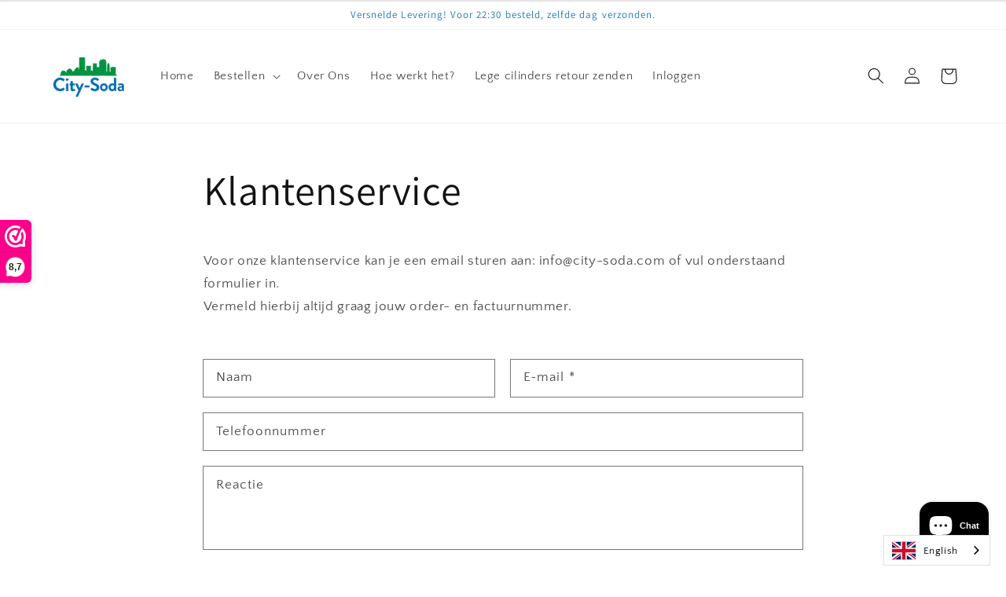

--- FILE ---
content_type: text/css
request_url: https://city-soda.com/cdn/shop/t/12/assets/cscode_discount_css.css?v=95423398460443790131654582154
body_size: 2739
content:
*,:after,:before,input{box-sizing:border-box}.bogo_collection_wrpr,.cs_offer_content_wp,.csapp-discount-list .discount .dis-name,.csapp-discount-list .discount .dis-svg,.csapp-discount-list .discount-label-conatiner,.csapp-discount-list .discount_price .csapp_money,.csapp-price,.csapp-price-wrapper,.csapp-products,.csapp-thumb-inner,.csapp-thumb-inner::after,.csapp_aiod_coupan,.csapp_aiod_coupan button.csapp_aiod_coupan_btn span,.csapp_aiodp_wrpr .cs_offer_content,.csapp_aiodp_wrpr h4,.csapp_aiodp_wrpr h4 span,.csapp_discount_total_wrapper,.csapps-bunlde-tiers .csapp_total_bundle,.csapps-bunlde-wrapper,.csapps-cart-original-total,.csapps-p-detail .csapps-price,.cscode_msg,.is_grid_thumb .grid_inner,[data-csapp_discount_summery],[data-csapp_discount_summery] .discount-label-conatiner,[data-csapp_line_price],[data-csapp_line_price] .csapp-line-price .cs_final_price,[data-csapp_line_price] .csapp-line-price s,[data-csapp_price],[data-csapp_price] .csapp-price .cs_final_price,[data-csapp_price] .csapp-price s{display:-webkit-box;display:-ms-flexbox;display:flex}.bogo_collection_wrpr,.cs_offer_content_wp,.csapp-discount-list .discount_price .csapp_money,.csapp-products,.csapp_discount_total_wrapper,.csapp_flexwrap,.csapps-bunlde-tiers .csapp_total_bundle,.csapps-bunlde-wrapper,[data-csapp_discount_summery] .discount-label-conatiner,[data-csapp_line_price] .csapp-line-price .cs_final_price,[data-csapp_line_price] .csapp-line-price s,[data-csapp_price] .csapp-price .cs_final_price,[data-csapp_price] .csapp-price s{-ms-flex-wrap:wrap;flex-wrap:wrap}.csapp-discount-list .discount-label-conatiner,.csapp-discount-list .discount_price .csapp_money,.csapp-price-wrapper,.csapp_aiod_coupan,.csapps-cart-original-total,.cscode_msg,[data-csapp_discount_summery] .discount-label-conatiner,[data-csapp_line_price] .csapp-line-price .cs_final_price,[data-csapp_line_price] .csapp-line-price s,[data-csapp_price] .csapp-price .cs_final_price,[data-csapp_price] .csapp-price s{-webkit-box-pack:end;-ms-flex-pack:end;justify-content:flex-end}.csapp-discount-list .discount .dis-svg,.csapp-discount-list .discount-label-conatiner,.csapp-discount-list .discount_price .csapp_money,.csapp-price-wrapper,.csapp-products,.csapp-thumb-inner::after,.csapp_aiod_coupan,.csapp_aiod_coupan button.csapp_aiod_coupan_btn span,.csapp_aiodp_wrpr h4,.csapp_aiodp_wrpr h4 span,.csapps-bunlde-tiers .csapp_total_bundle,.csapps-cart-original-total,.cscode_msg,[data-csapp_discount_summery] .discount-label-conatiner,[data-csapp_line_price] .csapp-line-price .cs_final_price,[data-csapp_line_price] .csapp-line-price s,[data-csapp_price] .csapp-price .cs_final_price,[data-csapp_price] .csapp-price s{-webkit-box-align:center;-ms-flex-align:center;align-items:center}.csapp-price-wrapper{width:unset;margin:0 0 10px}.csapp-price-saving{width:unset;margin:0 0 8px 0;font-size:14px}.csapp-price-saving b{padding-right:5px}.csapp-discount-list .discount_price .csapp_money span{font-size:13px!important;margin-left:5px}span.aiod_remove_code{padding-right:10px;cursor:pointer}span.aiod_remove_code svg{width:12px;height:12px;display:block}.csapps_checkout:not(.aiod_cart_loaded),[href$=checkout]:not(.csapps-ignore,.aiod_cart_loaded),button[name=checkout]:not(.csapps-ignore,.aiod_cart_loaded),button[name=goto_gc]:not(.aiod_cart_loaded),button[name=goto_pp]:not(.aiod_cart_loaded),button[value=Checkout]:not(.csapps-ignore,.aiod_cart_loaded),input[name=checkout]:not(.csapps-ignore,.aiod_cart_loaded),input[name=goto_gc]:not(.aiod_cart_loaded),input[name=goto_pp]:not(.aiod_cart_loaded),input[value=Checkout]:not(.csapps-ignore,.aiod_cart_loaded){pointer-events:none}.bogo_collection_wrpr,.cs_offer_content_wp{width:100%;-ms-flex-line-pack:center;align-content:center}.cs_offer_content_wp p a{text-decoration:underline}.is_grid_thumb{-webkit-box-flex:1;-ms-flex:1 0 33.33%;flex:1 0 33.33%;max-width:33.33%;padding:0 5px 10px 5px;position:relative}.csapp-thumb-inner,.is_grid_thumb .grid_inner{background:#fff;border:1px solid #eee;padding:10px;border-radius:5px;-webkit-box-orient:vertical;-webkit-box-direction:normal;-ms-flex-direction:column;flex-direction:column;height:100%}.csapps-p-detail .csapps-p-title a{font-size:18px;line-height:1.2;color:#1c1c1c;margin:0 0 15px;font-weight:400;border-bottom:0;display:block;width:100%;text-decoration:none}.g_b_w{-webkit-box-ordinal-group:4;-ms-flex-order:3;order:3}.cs_p_c_m .csapps-price{-webkit-box-ordinal-group:2;-ms-flex-order:1;order:1;margin:0 0 15px;color:#1c1c1c;font-weight:400;font-size:18px}.cs_p_c_m .csapps-price del{color:#bdc1cc;margin-left:12px}.offer-wrpper+.offer-wrpper{display:none}.csapps-bunlde-wrapper{background:#f9f9f9;padding:10px;-webkit-box-pack:center;-ms-flex-pack:center;justify-content:center}.csapps-bundle-thumb{max-width:50%;width:100%;padding:5px;position:relative}.desk_layout_one_grid .csapps-bundle-thumb{max-width:100%}.desk_layout_two_grid .csapps-bundle-thumb{max-width:50%}.desk_layout_three_grid .csapps-bundle-thumb{max-width:33.33%}.desk_layout_four_grid .csapps-bundle-thumb{max-width:25%}.csapps-bundle-thumb:last-child .csapp-thumb-inner:after,.desk_layout_four_grid .csapps-bundle-thumb:nth-child(4n) .csapp-thumb-inner:after,.desk_layout_three_grid .csapps-bundle-thumb:nth-child(3n) .csapp-thumb-inner:after,.desk_layout_two_grid .csapps-bundle-thumb:nth-child(2n) .csapp-thumb-inner:after{content:none}.csapps-bunlde-tiers .csapp-thumb-inner>a{text-align:center;display:block}.csapp_bundle_title{margin:10px 0;text-align:center;line-height:1}.csapps-bunlde-tiers .csapps-bunlde_desc{margin:10px 0;font-size:14px;line-height:1;text-align:center}.csapps-p-detail .csapps-p-title{line-height:1}.csapps-p-detail .csapp-variant-title ul{list-style:none;margin:0;padding:0}.csapps-p-detail .csapp-variant-title ul li{margin-bottom:15px;line-height:1.2}.csapps-bunlde-tiers .csapp_total_bundle{-webkit-box-pack:justify;-ms-flex-pack:justify;justify-content:space-between}.csapp-thumb-inner::after{content:"+";height:30px;width:30px;position:absolute;top:50%;-webkit-transform:translateY(-50%);-ms-transform:translateY(-50%);transform:translateY(-50%);z-index:1;background-color:#008060;border-radius:50%;-webkit-box-pack:center;-ms-flex-pack:center;justify-content:center;right:-15px;font-family:serif;font-weight:700}.csapps-p-detail .csapps-price{margin-bottom:15px}.csapps-price del{display:block;margin-left:5px}.product-single__meta .product-form{max-width:inherit}.cs_single_op_selector{padding:5px 25px 5px 10px;min-height:inherit;margin-bottom:8px;width:100%;-webkit-appearance:none;-moz-appearance:none;appearance:none;background-position:right center;background-image:url(https://cdn.shopify.com/s/files/1/0563/4677/1641/files/arrow-down.svg?v=1652943562);background-repeat:no-repeat;background-position:right 10px center;background-color:#fff;cursor:pointer;background-size:15px;border:1px solid #eee;border-radius:5px;-webkit-box-ordinal-group:3;-ms-flex-order:2;order:2;margin:0 0 15px;font-size:16px}.csapps-p-detail .bodo_grid_select:focus,.csapps-p-detail .csapp-select-option-selector:focus,.csapps-p-detail .free_p_grid_select:focus{outline:0}.csapp_load_more{text-align:center}.load_more_bundle{-webkit-box-shadow:none;box-shadow:none;border:none;background:#008060;color:#fff;font-size:18px;padding:10px 20px;margin:15px 0}.csapps-table{border:0;margin:0;min-width:100%;max-width:100%}.aiod-volume-discount-wrap{width:100%}.aiod-volume-discount-wrap .volume_required_msg{width:100%;display:block;font-size:small}.csapps-table td{border:0;padding:12px 15px}.csapps-table tbody tr:last-child td{border-bottom:0}.csapps-bunlde-tiers .csapps-error p{margin:10px 0 0 0;color:red;font-weight:700;text-align:center}.csapp_btn{background-color:#008060;border:1px Solid #008060;border-radius:5px;color:#fff;font-size:16px;font-style:normal;padding:10px 20px;cursor:pointer;line-height:1.2}.csapp_btn:disabled{opacity:.5}.g_b_w .csapp_btn{width:100%}.csapp-discount-list{max-width:100%;width:unset;margin:0;display:table;vertical-align:middle}.csapp-discount-list .discount-label-conatiner{font-size:16px}.aiod_subtotal_value .discount-price,.csapps-cart-original-total.discount-price{font-size:13px!important;margin-right:5px;margin-top:0;margin-bottom:0}.csapps-cart-total{font-size:16px!important}.csapp-discount-list .discount{padding:5px 5px 5px 0;display:table-cell}.csapp-discount-list .discount svg{width:12px;height:12px}.csapp-discount-list .discount svg path{fill:gray}.csapp-discount-list .discount .dis-text{padding-left:5px;text-align:left;font-weight:400;color:#000;line-height:1.4;max-width:200px;font-size:15px;letter-spacing:0;text-transform:none}.csapp-discount-list .discount_price{color:#000;padding:5px 0 5px 5px;display:table-cell;font-size:15px;flex:1!important;position:relative}.csapp-discount-list .discount_price .csapp_money{padding:5px 5px 5px 20px;background:#ddd;-webkit-clip-path:polygon(0% 50%,25% 100%,100% 100%,100% 0%,25% 0%);clip-path:polygon(0% 50%,25% 100%,100% 100%,100% 0%,25% 0%);width:max-content}.csapp-discount-list .discount_price .csapp_money.is_free_ship{flex-direction:column}.csapps-bunlde-tiers .csapp_total_bundle .csapps-btn_wrapper,.csapps-bunlde-tiers .csapp_total_bundle .csapps-total_price{text-align:center;width:100%}.csapps-bunlde-tiers .csapp_total_bundle .csapps-total_price{margin:10px 0}.csapps-total_price del{margin-right:5px}.csapps-bundle-thumb img{display:block;margin:0 auto;max-width:100%}.aiod-volume-discount-wrap tr:first-child td:after,.aiod-volume-discount-wrap tr:first-child th:after{content:none}.cs_bogo_get_pro_wrpr,.csapps-volume-discount-tiers{margin-top:20px;margin-bottom:20px;border-radius:9px;overflow:hidden}.loader{text-align:center}.csapps-bunlde-tiers{padding-top:40px;padding-bottom:40px}.header__cart-price-bubble .csapp-discount-list,.header__cart-price-bubble span.csapps-cart-original-total.discount-price{display:none}.aiod-bundle-discount-wrap{max-width:1250px;margin:0 auto;padding:0 15px}.csapps-p-detail{margin-top:auto;padding:15px 0 0}.csapps-p-detail form{display:block;margin:0;width:100%}.cs_block_product{margin:0 5px 5px 0;border:1px solid #c9cccf;border-radius:9px;overflow:hidden}.csapp-products p{margin-bottom:0}.csapp-products a{text-decoration:underline}.cs_block_product img{width:100%;display:block}.cs-hover-outer{display:none;margin-top:10px;position:absolute;background-color:#fff;padding:12px 15px;-webkit-box-shadow:1px 1px 4px 2px #ddd;box-shadow:1px 1px 4px 2px #ddd;border-radius:5px;z-index:99}.cs_block_product:hover .cs-hover-outer{display:block}.cs-message em{font-size:13px;font-weight:700;border-bottom:1px dotted;margin-bottom:10px;display:block}.cs-bogo-name{line-height:18px}.aiod-bogo-discount-wrap{width:100%;display:block}.cs_bogo_get_pro_wrpr{border:1px solid #c9cccf;padding:12px}.cs_bogo_get_pro_wrpr p a{text-decoration:underline}.top_msg_main{position:relative}.top_msg_wrpr{padding:10px;text-align:center;background-color:#efefef;position:relative}.cs_close{position:absolute;right:10px;top:10px;cursor:pointer;z-index:1}.aiodp_close{position:absolute;right:-18px;top:-18px;border-radius:50%;background-color:#000;padding:10px;cursor:pointer;z-index:9}.aiodp_close svg,.cs_close svg{display:block;width:15px;height:15px}.aiodp_close svg{fill:#fff}.top_msg_main:not(.csapp_put_left) p{max-width:calc(100% - 40px);margin:0 auto}.csapp_put_left p{max-width:calc(100% - 20px);margin-left:0;text-align:left}.top_msg_main.csapp_put_full p{max-width:100%;text-align:left}.top_msg_main.csapp_put_full .top_msg_close{display:none}.top_msg_wrpr p:not(:last-child){margin-bottom:8px}.top_msg_wrpr p:last-child{margin-bottom:0}.cs_volume_msg{margin:8px 0}.aiod-wholesale-discount-topbar .top_msg_main{margin:20px 0}.aiod_upsell_aiodp,.bogo_aiodp,.free_gift_aiodp{position:fixed;display:block;opacity:0;visibility:hidden;-webkit-transition:.4s all;-o-transition:.4s all;transition:.4s all}.cs_overlay{top:0;left:0;height:100%;width:100%;inset:0;background-color:rgba(0,0,0,.1)}body .aiod_upsell_aiodp div:empty,body .cs_overlay{display:block}.cs_bogo_overlay{z-index:999999}.cs_free_product_overlay{z-index:99999999}.aiod_upsell_overlay{z-index:2147483637}.aiod-special-bonus-aiodp,.cs_bogo_aiodp,.cs_free_product_aiodp{top:50%;-webkit-transform:translate(-50%,-50%);-ms-transform:translate(-50%,-50%);transform:translate(-50%,-50%);left:50%;border-radius:7px;-webkit-box-shadow:0 6px 60px 0 #3b3b3b73;box-shadow:0 6px 60px 0 #3b3b3b73;background-color:#fff;width:calc(100% - 40px);max-width:900px;max-height:80vh}.cs_bogo_aiodp{z-index:9999999}.cs_free_product_aiodp{z-index:999999999}.cs_bogo_aiodp_opener,.cs_freeg_aiodp_opener{margin-left:10px}.cs_p_c_m{padding:30px 30px 0;overflow:auto;max-height:calc(100vh - 150px)}.csapp_aiodp_wrpr h4{padding-bottom:5px;margin:0;text-align:left;cursor:pointer;color:#1c1c1c;font-size:20px;font-weight:700;padding:15px 0;letter-spacing:0}.csapp_aiodp_wrpr h4 span{margin-right:25px;-webkit-transform:rotate(0);-ms-transform:rotate(0);transform:rotate(0);-webkit-transition:.4s all;-o-transition:.4s all;transition:.4s all}.csapp_aiodp_wrpr h4 path,.csapp_aiodp_wrpr h4 svg{fill:#1C1C1C}.csapp_aiodp_wrpr h4.active span{-webkit-transform:rotate(-90deg);-ms-transform:rotate(-90deg);transform:rotate(-90deg)}.csapp_aiodp_wrpr{margin:0;border-bottom:1px solid #eee}.cs_offer_content{margin-top:5px}.csapp_aiodp_wrpr .cs_offer_content{-webkit-box-pack:start;-ms-flex-pack:start;justify-content:flex-start;overflow-x:auto;background:rgb(249 249 249 / 40%);padding:5px;border-left:5px solid #007f60;max-height:calc(100vh - 450px);margin:5px 5px 20px;-webkit-box-align:start;-ms-flex-align:start;align-items:flex-start;display:none}.csapp_aiodp_wrpr .cs_offer_content:not(.is_grid){padding-left:15px}.csapp_aiodp_wrpr:first-child .cs_offer_content{display:block}.grid_inner a{display:block;width:100%;text-decoration:none}.grid_inner img{display:block;margin:0 auto;max-width:100%}.csapp-thumb-inner .grid_img,.is_grid_thumb .grid_inner .grid_img{text-align:center}.aiod_upsell_aiodp.cs_show,.bogo_aiodp.cs_show,.free_gift_aiodp.cs_show{opacity:1;visibility:visible}.cs-message-heading{margin:0 0 12px 0;display:block;width:100%}.bogo_desc_content{display:block;width:100%;margin:0 0 12px 0}.no_thanks_aiodp{display:block;text-align:center;cursor:pointer;padding:15px 30px;text-decoration:underline}[data-csapp_discount_summery] .dis-svg svg,[data-csapp_discount_summery] .dis-svg svg path,[data-csapp_discount_summery] .discount-label-conatiner,[data-csapp_line_price] .cs_final_price,[data-csapp_price] .cs_final_price{color:red;fill:red}[data-csapp_discount_summery] .discount-label-conatiner{font-size:13px}[data-csapp_discount_summery] .dis-svg svg{width:12px;height:12px;margin-right:5px}[data-csapp_discount_summery] .discount_price{margin-left:5px}.csapp_aiod_coupan,.csapps-cart-original-total,.cscode_msg{margin:8px 0;width:unset}.csapp_aiod_coupan .csapp_aiod_coupan_code{max-height:43px;min-height:43px;line-height:normal;border:1px solid;padding:10px 5px;border-width:1px 0 1px 1px;border-radius:0;margin:0;font-size:14px!important;max-width:150px!important;width:100%!important}.csapp_aiod_coupan button.csapp_aiod_coupan_btn{max-height:43px;min-height:43px;height:43px;border:1px solid;border-width:1px 1px 1px 0;background:0 0;padding:0;margin:0;border-radius:0;cursor:pointer}.csapp_aiod_coupan button.csapp_aiod_coupan_btn span{padding:5px;max-height:41px;margin:0;line-height:1;height:41px;font-size:14px}.csapp_aiod_coupan .csapp_aiod_coupan_btn svg{max-height:43px;fill:none;display:block;width:43px}.cscode_msg{margin:0 0 6px 0;font-size:13px}.cscode_msg.csapp_coupan_error{color:red}.cscode_msg.csapp_coupan_success{color:green}.csapp_aiod_coupan .csapp_aiod_coupan_code{max-width:150px!important;width:100%!important}.csapp-price{flex-direction:column}[data-csapp_price] .csapp-price .cs_final_price{display:revert!important}.csapp-price span{display:block}.csapp-price .cs_final_price{display:block}[data-csapp_line_price] .csapp-line-price .cs_final_price{width:unset}.cs_bogo_offer_wrpr .cs_offer_content .bogo_desc_wrpr{padding:0 10px;font-size:14px;margin-bottom:10px}[data-csapp_discount_summery] .discount-label-conatiner,[data-csapp_line_price],[data-csapp_price]{align-items:flex-end;justify-content:flex-end;text-align:right!important;flex-direction:column;width:100%}.csapp-discount-list,.csapp_discount_total_wrapper{flex-direction:column;align-items:flex-end}.discount{flex:1!important}.csapp-discount-list .discount-label-conatiner .discount_price{flex:unset!important}.aiod_subtotal_wrapper{display:flex;align-items:flex-end;justify-content:flex-end;flex-direction:column}.aiod_subtotal_wrapper .aiod_subtotal_text{display:flex;justify-content:space-between;align-items:center}.aiod_cart__subtotal{padding-right:5px;font-size:16px;line-height:normal;text-transform:capitalize}.aiod_subtotal_wrapper,.aiod_subtotal_wrapper>div,.aiod_subtotal_wrapper>p{width:100%}.aiod_subtotal_wrapper .csapp-price-saving{margin:0 0 5px 0;text-align:right}.csapp-freeg-inner .fgrid-check{display:none}@media only screen and (min-width:768px){.desk_layout_one_grid .csapp-thumb-inner:after{top:100%;bottom:0;left:50%;-webkit-transform:translate(-50%,-50%);-ms-transform:translate(-50%,-50%);transform:translate(-50%,-50%)}}@media only screen and (max-width:992px){.grid_inner .grid_img{max-width:140px;margin:0 auto}.cs_bogo_aiodp,.cs_free_product_aiodp{max-height:90vh}.csapp_aiodp_wrpr .cs_offer_content{max-height:calc(100vh - 290px)}}@media only screen and (max-width:767px){.mob_layout_two_grid .csapps-bundle-thumb:nth-child(2n) .csapp-thumb-inner:after{content:none}.mob_layout_two_grid .csapps-bundle-thumb{max-width:50%;width:100%}.mob_layout_one_grid .csapps-bundle-thumb{max-width:100%;width:100%}.mob_layout_one_grid .csapp-thumb-inner:after{top:100%;bottom:0;left:50%;-webkit-transform:translate(-50%,-50%);-ms-transform:translate(-50%,-50%);transform:translate(-50%,-50%)}.is_grid_thumb{-webkit-box-flex:1;-ms-flex:1 0 200px;flex:1 0 200px;max-width:200px}.cs_p_c_m{padding:10px 10px 0 10px}.cs_bogo_aiodp_opener,.cs_freeg_aiodp_opener{margin:10px 0}.no_thanks_aiodp{padding:10px}.is_grid_thumb{-webkit-box-flex:1;-ms-flex:1 0 50%;flex:1 0 50%;max-width:50%}.csapp_btn{padding:10px 10px}}@media only screen and (max-width:589px){.csapp-price-wrapper:not(.aiod_subtotal_text){flex-direction:column}.csapp-discount-list .discount_price .csapp_money{padding:5px 5px 5px 25px;text-align:center}.csapp-discount-list .discount_price .csapp_money span{font-size:12px!important;margin-left:2px}.cscode_msg{font-size:11px}}@media only screen and (max-width:480px){.is_grid_thumb{-webkit-box-flex:1;-ms-flex:1 0 100%;flex:1 0 100%;max-width:100%}}